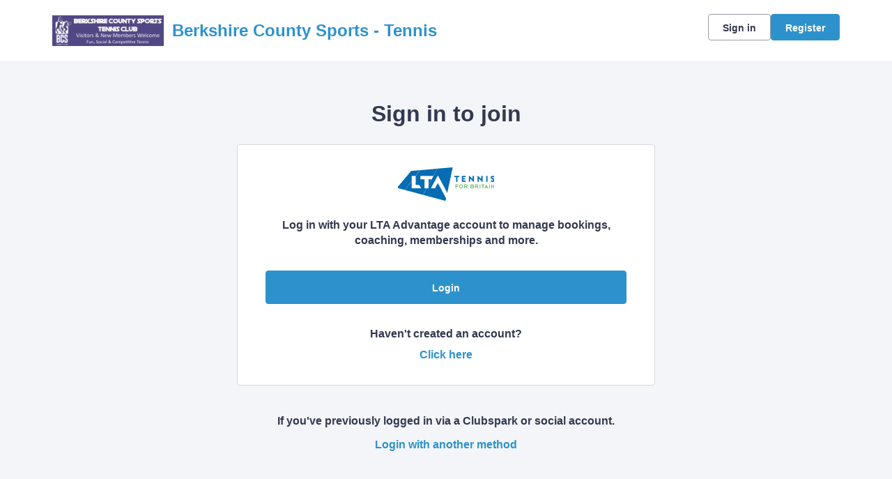

--- FILE ---
content_type: text/html; charset=utf-8
request_url: https://auth.clubspark.uk/account/signin?ReturnUrl=%2Fissue%2Fwsfed%3Fwa%3Dwsignin1.0%26wtrealm%3Dhttps%253a%252f%252fclubspark.lta.org.uk%252f%26wctx%3Drm%253d0%2526id%253d0%2526ru%253dhttps%25253a%25252f%25252fclubspark.lta.org.uk%25252fBerkshireCountySportsTennis%25252fAccount%25252fSignUp%25253freturnUrl%25253d%25252fBerkshireCountySportsTennis%25252fAccount%25252fSignUp%25253freturnUrl%25253dhttps%2525253A%2525252F%2525252Fclubspark.lta.org.uk%2525252FBerkshireCountySportsTennis%2525252FMembership%2525252FJoinAdult%2525252F8baa5284-d489-4294-912f-91115cfdda48%252526source%25253dBerkshireCountySportsTennis%26wct%3D2024-06-14T00%253a33%253a44Z%26prealm%3Dhttps%253a%252f%252fclubspark.lta.org.uk%252f%26proot%3Dhttps%253a%252f%252fclubspark.lta.org.uk%252f%26paroot%3Dhttps%253a%252f%252fclubspark.lta.org.uk%252fBerkshireCountySportsTennis%26source%3DBerkshireCountySportsTennis%26name%3DBerkshire%2BCounty%2BSports%2B-%2BTennis%26nologo%3D0%26error%3DFalse%26message%3D%26hf%3D6%26bf%3D6&wa=wsignin1.0&wtrealm=https%3A%2F%2Fclubspark.lta.org.uk%2F&wctx=rm%3D0%26id%3D0%26ru%3Dhttps%253a%252f%252fclubspark.lta.org.uk%252fBerkshireCountySportsTennis%252fAccount%252fSignUp%253freturnUrl%253d%252fBerkshireCountySportsTennis%252fAccount%252fSignUp%253freturnUrl%253dhttps%25253A%25252F%25252Fclubspark.lta.org.uk%25252FBerkshireCountySportsTennis%25252FMembership%25252FJoinAdult%25252F8baa5284-d489-4294-912f-91115cfdda48%2526source%253dBerkshireCountySportsTennis&wct=2024-06-14T00%3A33%3A44Z&prealm=https%3A%2F%2Fclubspark.lta.org.uk%2F&proot=https%3A%2F%2Fclubspark.lta.org.uk%2F&paroot=https%3A%2F%2Fclubspark.lta.org.uk%2FBerkshireCountySportsTennis&source=BerkshireCountySportsTennis&name=Berkshire+County+Sports+-+Tennis&nologo=0&error=False&message=&hf=6&bf=6
body_size: 5322
content:



<!DOCTYPE html>
<html lang="en" class="no-js">
<head>

        <link rel="icon" type="image/x-icon" href="https://clubspark.net/Content/Icons/favicon.ico?c=en-GB&amp;v=639009561180000000-251254">

    <title>Clubspark / Berkshire County Sports - Tennis / Account / Sign in</title>

    <meta charset="utf-8">
    <meta http-equiv="x-ua-compatible" content="ie=edge">
    <meta name="viewport" content="width=device-width">
    <meta name="description">

    

    <!-- Framebuster -->
    <script type="text/javascript">if (top.location != self.location) top.location = self.location.href;</script>

    <!-- Fonts -->
       <link href="https://clubspark.net/content/public/clubspark/solo/global/css/comp-fonts.css?c=en-GB&amp;v=639009561180000000-251254" type="text/css" media="screen, print" rel="stylesheet" />  <link href="https://clubspark.net/Content/Fonts/DMSans/dmsans-font.css?c=en-GB&amp;v=639009561180000000-251254" type="text/css" media="screen, print" rel="stylesheet" />  

    <!-- CSS -->
    <link href="https://clubspark.net/content/public/clubspark/solo/venue/css/comp-core.css?c=en-GB&amp;v=639009561180000000-251254" rel="stylesheet" type="text/css" />


    <link href="https://clubspark.lta.org.uk/BerkshireCountySportsTennis/Theme.css?638998531525900000" rel="stylesheet" type="text/css" />

    

    <!-- Modenizr -->
    <script type="text/javascript" src="https://clubspark.net/Scripts/Standalone/modernizr-2.8.3.min.js?c=en-GB&amp;v=639009561180000000-251254"></script>

    <!--[if lte IE 9]>
        <script src="https://clubspark.net/Scripts/Standalone/html5shiv.min.js?c=en-GB&amp;v=639009561180000000-251254"></script>
    <![endif]-->
    <!-- JS configuration -->

</head>

<body class="sign-in lta-sign-in lta-account-v2 ">

    

    <!-- Skip links -->
    <div class="skip-links">
        <ul>
            <li><a href="#skipcontent" id="lta-header-skipToContentLink" name="lta-header-skipToContentLink" tabindex="1">Skip to content</a></li>
        </ul>
    </div>

    <header id="venue-header" class="ui-header-v2   ui-header-v2-compact ui-header-v2-signed-out">
        <div class="ui-header-v2-page-width-container ui-header-v2-page-padding">
            <div class="ui-header-v2-container">
                <div class="ui-header-v2-primary-content">
                        <h1 class="ui-header-v2-title-container">
                            <a class="ui-header-v2-title-anchor" href="https://clubspark.lta.org.uk/BerkshireCountySportsTennis" class="clearfix" tabindex="5">
                                    <img src="https://clubspark.lta.org.uk/Library/BerkshireCountySportsTennis?command=Proxy&amp;lang=en&amp;type=Files&amp;currentFolder=%2F&amp;hash=63b7148a8d3f9292461f7477a688cf4de3605a03&amp;fileName=website_banner1.jpg" style="width:" alt="" />
                                    <span class="ui-header-v2-title-label js-header-v2-title-label cs-ui-truncate-text">Berkshire County Sports - Tennis</span>
                            </a>
                        </h1>
                </div>

                <div class="ui-header-v2-secondary-content ui-header-v2-flex-align-items">
                        <div id="account-bar" class="ui-header-v2-account-container">
                            <button class="ui-header-v2-mobile-account-nav-btn js-header-v2-mobile-account-nav-btn"></button>
                            <div class="ui-account-inner-container js-account-inner-container">
                                <ul class="ui-header-v2-account-options-list js-account-dropdown-list">
                                    <li><a class="cs-btn sm tertiary _10px-spacing-bottom" href="https://clubspark.lta.org.uk/BerkshireCountySportsTennis/Account/SignIn?returnUrl=https%3a%2f%2fclubspark.lta.org.uk%2fBerkshireCountySportsTennis%2fAccount%2fSignUp%3freturnUrl%3d%2fBerkshireCountySportsTennis%2fAccount%2fSignUp%3freturnUrl%3dhttps%253A%252F%252Fclubspark.lta.org.uk%252FBerkshireCountySportsTennis%252FMembership%252FJoinAdult%252F8baa5284-d489-4294-912f-91115cfdda48%26source%3dBerkshireCountySportsTennis">Sign in</a></li>
                                    <li><a class="cs-btn sm primary" href="https://clubspark.lta.org.uk/BerkshireCountySportsTennis/Account/SignUp?returnUrl=https%3a%2f%2fclubspark.lta.org.uk%2fBerkshireCountySportsTennis%2fAccount%2fSignUp%3freturnUrl%3d%2fBerkshireCountySportsTennis%2fAccount%2fSignUp%3freturnUrl%3dhttps%253A%252F%252Fclubspark.lta.org.uk%252FBerkshireCountySportsTennis%252FMembership%252FJoinAdult%252F8baa5284-d489-4294-912f-91115cfdda48%26source%3dBerkshireCountySportsTennis">Register</a></li>
                                </ul>
                            </div>
                        </div>
                </div>

                <nav id="account-menu-mobile" class="ui-cs-mobile-menu">
                    <ul class="ui-cs-mobile-menu-root">
                        <li><a class="cs-btn sm tertiary _10px-spacing-bottom" href="https://clubspark.lta.org.uk/BerkshireCountySportsTennis/Account/SignIn?returnUrl=https%3a%2f%2fclubspark.lta.org.uk%2fBerkshireCountySportsTennis%2fAccount%2fSignUp%3freturnUrl%3d%2fBerkshireCountySportsTennis%2fAccount%2fSignUp%3freturnUrl%3dhttps%253A%252F%252Fclubspark.lta.org.uk%252FBerkshireCountySportsTennis%252FMembership%252FJoinAdult%252F8baa5284-d489-4294-912f-91115cfdda48%26source%3dBerkshireCountySportsTennis">Sign in</a></li>
                        <li><a class="cs-btn sm primary" href="https://clubspark.lta.org.uk/BerkshireCountySportsTennis/Account/SignUp?returnUrl=https%3a%2f%2fclubspark.lta.org.uk%2fBerkshireCountySportsTennis%2fAccount%2fSignUp%3freturnUrl%3d%2fBerkshireCountySportsTennis%2fAccount%2fSignUp%3freturnUrl%3dhttps%253A%252F%252Fclubspark.lta.org.uk%252FBerkshireCountySportsTennis%252FMembership%252FJoinAdult%252F8baa5284-d489-4294-912f-91115cfdda48%26source%3dBerkshireCountySportsTennis">Register</a></li>
                    </ul>
                </nav>

            </div>
        </div>
    </header>


    

    <div id="content">

        <a id="skipcontent" name="skipcontent"></a>

        


<style>
    .white-popup {
        position: relative;
        background: #FFF;
    }
</style>

<div class="container">
    <div class="title">
        <h1>Sign in to join</h1>
    </div>

    <div class="sign-in-component">
        <div class="panel">
            <div class="icon">
                <img src="https://clubspark.net/content/public/clubspark/solo/venue/img/core/lta-logo-blue.png?c=en-GB&amp;v=639009561180000000-251254" alt="" />
            </div>
            <p class="description"><em>Log in with your LTA Advantage account to manage bookings, coaching, memberships and more.</em></p>

            <div class="primary-action">
                <form method="get" action="/issue/hrd/select">
                    <input name="originalSigninUrl" type="hidden" value="https://auth.clubspark.uk/issue/hrd?wa=wsignin1.0&amp;wtrealm=https%3a%2f%2fclubspark.lta.org.uk%2f&amp;wctx=rm%3d0%26id%3d0%26ru%3dhttps%253a%252f%252fclubspark.lta.org.uk%252fBerkshireCountySportsTennis%252fAccount%252fSignUp%253freturnUrl%253d%252fBerkshireCountySportsTennis%252fAccount%252fSignUp%253freturnUrl%253dhttps%25253A%25252F%25252Fclubspark.lta.org.uk%25252FBerkshireCountySportsTennis%25252FMembership%25252FJoinAdult%25252F8baa5284-d489-4294-912f-91115cfdda48%2526source%253dBerkshireCountySportsTennis&amp;wct=2024-06-14T00%3a33%3a44Z&amp;prealm=https%3a%2f%2fclubspark.lta.org.uk%2f&amp;proot=https%3a%2f%2fclubspark.lta.org.uk%2f&amp;paroot=https%3a%2f%2fclubspark.lta.org.uk%2fBerkshireCountySportsTennis&amp;source=BerkshireCountySportsTennis&amp;name=Berkshire+County+Sports+-+Tennis&amp;nologo=0&amp;error=False&amp;message=&amp;hf=6&amp;bf=6">
                    <button class="cs-btn primary med fw" type="submit" name="idp" value="LTA2">Login</button>
                </form>
            </div>
            <div class="secondary-action">
                <p>
                    Haven't created an account?
                    <span>
                        <a class="plain-link" href="https://clubspark.lta.org.uk/BerkshireCountySportsTennis/Account/SignUp?returnUrl=https%3a%2f%2fclubspark.lta.org.uk%2fBerkshireCountySportsTennis%2fAccount%2fSignUp%3freturnUrl%3d%2fBerkshireCountySportsTennis%2fAccount%2fSignUp%3freturnUrl%3dhttps%253A%252F%252Fclubspark.lta.org.uk%252FBerkshireCountySportsTennis%252FMembership%252FJoinAdult%252F8baa5284-d489-4294-912f-91115cfdda48%26source%3dBerkshireCountySportsTennis&source=">Click here <span class="visuallyhidden">to register for a ClubSpark account</span></a>
                    </span>
                </p>
            </div>
        </div>
        <div class="alt-login-action">
            <div class="panel transparent">
                <p>If you've previously logged in via a Clubspark or social account.</p>
                <p><a class="plain-link js-alt-options-modal" href="#"><strong>Login with another method</strong></a></p>
            </div>
        </div>
    </div>
</div>

<div class="alt-login-options">

    <div id="alt-login-options" data-display-auto="false" class="white-popup mfp-hide">

        <div class="popup-header">
            <h2 class="h1 secondary">
                <span>Clubspark</span>
            </h2>
            <h3 class="h2">
                Clubspark account log in
            </h3>
        </div>

        <div class="popup-body">
<form action="/account/signin?ReturnUrl=%2Fissue%2Fwsfed%3Fwa%3Dwsignin1.0%26wtrealm%3Dhttps%253a%252f%252fclubspark.lta.org.uk%252f%26wctx%3Drm%253d0%2526id%253d0%2526ru%253dhttps%25253a%25252f%25252fclubspark.lta.org.uk%25252fBerkshireCountySportsTennis%25252fAccount%25252fSignUp%25253freturnUrl%25253d%25252fBerkshireCountySportsTennis%25252fAccount%25252fSignUp%25253freturnUrl%25253dhttps%2525253A%2525252F%2525252Fclubspark.lta.org.uk%2525252FBerkshireCountySportsTennis%2525252FMembership%2525252FJoinAdult%2525252F8baa5284-d489-4294-912f-91115cfdda48%252526source%25253dBerkshireCountySportsTennis%26wct%3D2024-06-14T00%253a33%253a44Z%26prealm%3Dhttps%253a%252f%252fclubspark.lta.org.uk%252f%26proot%3Dhttps%253a%252f%252fclubspark.lta.org.uk%252f%26paroot%3Dhttps%253a%252f%252fclubspark.lta.org.uk%252fBerkshireCountySportsTennis%26source%3DBerkshireCountySportsTennis%26name%3DBerkshire%2BCounty%2BSports%2B-%2BTennis%26nologo%3D0%26error%3DFalse%26message%3D%26hf%3D6%26bf%3D6&amp;wa=wsignin1.0&amp;wtrealm=https%3A%2F%2Fclubspark.lta.org.uk%2F&amp;wctx=rm%3D0%26id%3D0%26ru%3Dhttps%253a%252f%252fclubspark.lta.org.uk%252fBerkshireCountySportsTennis%252fAccount%252fSignUp%253freturnUrl%253d%252fBerkshireCountySportsTennis%252fAccount%252fSignUp%253freturnUrl%253dhttps%25253A%25252F%25252Fclubspark.lta.org.uk%25252FBerkshireCountySportsTennis%25252FMembership%25252FJoinAdult%25252F8baa5284-d489-4294-912f-91115cfdda48%2526source%253dBerkshireCountySportsTennis&amp;wct=2024-06-14T00%3A33%3A44Z&amp;prealm=https%3A%2F%2Fclubspark.lta.org.uk%2F&amp;proot=https%3A%2F%2Fclubspark.lta.org.uk%2F&amp;paroot=https%3A%2F%2Fclubspark.lta.org.uk%2FBerkshireCountySportsTennis&amp;source=BerkshireCountySportsTennis&amp;name=Berkshire+County+Sports+-+Tennis&amp;nologo=0&amp;error=False&amp;message=&amp;hf=6&amp;bf=6" method="post"><input name="__RequestVerificationToken" type="hidden" value="PGzUixoxrkBI0OmcLd_B2QBLeYzyztlNt0i9dQLaaTAA0EbMtaSme-6gkpG0C3Stj8qD4Zz0ZM02bQLU0WzCOq2lKinc3o94JjqqlSMVZV01" />                <div class="control-group">
                    <label for="EmailAddress">Email address</label>
                    <input data-val="true" data-val-length="Email address cannot exceed 100 characters." data-val-length-max="100" data-val-regex="Invalid email address" data-val-regex-pattern="^[\w!#$&amp;_%+&#39;-]+[\w.!#$&amp;_%+&#39;-]*@[\w.-]+\.\w{2,}$" data-val-required="Email address is required" id="EmailAddress" name="EmailAddress" placeHolder="Enter email address" type="text" value="" />
                    <span class="field-validation-valid" data-valmsg-for="EmailAddress" data-valmsg-replace="true"></span>
                </div>
                <div class="control-group">
                    <label for="Password">Password</label>
                    <input data-val="true" data-val-length="Password cannot exceed 20 characters." data-val-length-max="20" data-val-required="Password is required" id="Password" name="Password" placeHolder="Enter password" type="password" />
                    <span class="field-validation-valid" data-valmsg-for="Password" data-valmsg-replace="true"></span>
                    <p class="input-description"><a class="plain-link" href="https://clubspark.lta.org.uk/BerkshireCountySportsTennis/Account/ForgottenPassword?source=" target="_top">Forgotten your password?</a></p>
                </div>
                <div>
                    <button id="signin-btn" class="cs-btn primary med fw" type="submit">Login</button>
                </div>
</form>
            <div class="social-login-options">
                <div class="title">
                    <h4 class="h3">Or <span>sign with these options</span></h4>
                </div>
                <form method="get" action="/issue/hrd/select">
                    <input name="originalSigninUrl" type="hidden" value="https://auth.clubspark.uk/issue/hrd?wa=wsignin1.0&amp;wtrealm=https%3a%2f%2fclubspark.lta.org.uk%2f&amp;wctx=rm%3d0%26id%3d0%26ru%3dhttps%253a%252f%252fclubspark.lta.org.uk%252fBerkshireCountySportsTennis%252fAccount%252fSignUp%253freturnUrl%253d%252fBerkshireCountySportsTennis%252fAccount%252fSignUp%253freturnUrl%253dhttps%25253A%25252F%25252Fclubspark.lta.org.uk%25252FBerkshireCountySportsTennis%25252FMembership%25252FJoinAdult%25252F8baa5284-d489-4294-912f-91115cfdda48%2526source%253dBerkshireCountySportsTennis&amp;wct=2024-06-14T00%3a33%3a44Z&amp;prealm=https%3a%2f%2fclubspark.lta.org.uk%2f&amp;proot=https%3a%2f%2fclubspark.lta.org.uk%2f&amp;paroot=https%3a%2f%2fclubspark.lta.org.uk%2fBerkshireCountySportsTennis&amp;source=BerkshireCountySportsTennis&amp;name=Berkshire+County+Sports+-+Tennis&amp;nologo=0&amp;error=False&amp;message=&amp;hf=6&amp;bf=6">
                    <div class="col social-signin" style="margin-left: 0;">
                        <ul>
                            <li>
                                <button class="facebook" type="submit" name="idp" value="Facebook">
                                    <span class="label-wrap">
                                        <span aria-hidden="true" class="icon">
                                            <svg width="16" height="16" viewBox="0 0 16 16" fill="none" xmlns="http://www.w3.org/2000/svg">
                                                <path d="M6.496 15h2.57V8.738h1.996l.329-2.488H9.066V4.527c0-.382.055-.683.22-.875.163-.218.519-.328 1.01-.328h1.313V1.11A17.276 17.276 0 0 0 9.695 1c-.984 0-1.75.3-2.324.875-.601.574-.875 1.367-.875 2.406V6.25H4.391v2.488h2.105V15z" fill="#4260AA" />
                                            </svg>
                                        </span>
                                        <span class="label">Facebook</span>
                                    </span>
                                </button>
                            </li>
                            <li>
                                <button class="google" type="submit" name="idp" value="Google">
                                    <span class="label-wrap">
                                        <span aria-hidden="true" class="icon">
                                            <svg width="16" height="16" viewBox="0 0 16 16" fill="none" xmlns="http://www.w3.org/2000/svg">
                                                <path fill-rule="evenodd" clip-rule="evenodd" d="M10.449 5.065a3.256 3.256 0 0 0-2.328-.942c-1.592 0-2.944 1.103-3.432 2.627-.12.393-.194.815-.194 1.25 0 .435.073.857.2 1.25.482 1.524 1.834 2.626 3.426 2.626.896 0 1.578-.26 2.086-.631.803-.59 1.164-1.468 1.231-2.051H8.12V6.848h5.653c.087.393.127.773.127 1.292 0 1.924-.656 3.546-1.793 4.649-.996.97-2.36 1.531-3.986 1.531-2.355 0-4.389-1.418-5.379-3.483a6.584 6.584 0 0 1 0-5.674c.99-2.065 3.024-3.483 5.379-3.483 1.625 0 2.983.625 4.027 1.643l-1.7 1.742z" fill="#E95E43" />
                                            </svg>
                                        </span>
                                        <span class="label">Google</span>

                                    </span>
                                </button>
                            </li>
                            <li>
                                <button class="microsoft" type="submit" name="idp" value="Microsoft">
                                    <span class="label-wrap">
                                        <span aria-hidden="true" class="icon">
                                            <svg width="17" height="16" viewBox="0 0 17 16" fill="none" xmlns="http://www.w3.org/2000/svg">
                                                <path fill-rule="evenodd" clip-rule="evenodd" d="M14.554 1.93a476.33 476.33 0 0 0-6.562.952 2325.57 2325.57 0 0 0 0 4.849c1.121-.004 2.241-.014 3.362-.025 1.067-.01 2.134-.02 3.201-.024V4.806l-.001-2.877zm-7.16 1.046c-1.653.207-3.305.426-4.95.68v4.111c.866.002 1.732-.003 2.598-.01.784-.005 1.57-.01 2.354-.01l-.001-2.12v-.002l-.002-2.649zm-4.95 5.292c.862-.003 1.724.003 2.586.008.787.006 1.574.011 2.362.01v1.81c.002.992.003 1.983.001 2.975a265.56 265.56 0 0 0-3.77-.523l-1.179-.158V8.268zm12.11.063H7.982l.005 2.19.005 2.621c2.189.297 4.377.601 6.562.928v-1.913c.001-1.276.002-2.55 0-3.826z" fill="#442359" />
                                            </svg>
                                        </span>
                                        <span class="label">
                                            Microsoft
                                        </span>
                                    </span>
                                </button>
                            </li>
                        </ul>
                    </div>
                </form>
            </div>
        </div>
    </div>
</div>

<div class="invalid-login">
    <div id="invalid-login" class="white-popup mfp-hide">
        <div class="popup-header">
            <h2 class="h1 secondary">Details not recognized</h2>
        </div>
        <div class="popup-body">
            <p class="m">These aren't the right details. If you’ve updated your login details to an LTA username and password please use the <span class="boldtxt">LTA login button.</span></p>
            <p class="m vb_20">If you haven’t updated your details, please try again.</p>
            <img srcset="https://clubspark.net/Content/Public/Clubspark/solo/venue/img/core/sign-in/clubspark-failed-login_mobile.jpg?c=en-GB&amp;v=639009561180000000-251254 335w, https://clubspark.net/Content/Public/Clubspark/solo/venue/img/core/sign-in/clubspark-failed-login_desktop.jpg?c=en-GB&amp;v=639009561180000000-251254 600w"
                    sizes="(max-width: 767px) 335px, 600px"
                    src="https://clubspark.net/Content/Public/Clubspark/solo/venue/img/core/sign-in/clubspark-failed-login_desktop.jpg?c=en-GB&amp;v=639009561180000000-251254"
                    alt="Invalid Login"
                    class="scale" />
        </div>
        <div class="popup-footer">
            <button class="cs-btn secondary m js-close-popup">OK</button>
        </div>
    </div>
</div>

<div class="invalid-login-already-changed">
    <div id="invalid-login-already-changed" class="white-popup mfp-hide">
        <div class="popup-header">
            <h2 class="h1 secondary">Sign in already changed</h2>
        </div>
        <div class="popup-body">
            <p class="m">It looks like you have already updated this sign in to an LTA login.</p>
            <p class="m">Your LTA username is <strong><span class="js-username"></span></strong></p>
            <p class="m vb_20">Please click the <strong>LTA button</strong> to sign in.</p>
            <img srcset="https://clubspark.net/Content/Public/Clubspark/solo/venue/img/core/sign-in/clubspark-failed-login_mobile.jpg?c=en-GB&amp;v=639009561180000000-251254 335w, https://clubspark.net/Content/Public/Clubspark/solo/venue/img/core/sign-in/clubspark-failed-login_desktop.jpg?c=en-GB&amp;v=639009561180000000-251254 600w"
                    sizes="(max-width: 767px) 335px, 600px"
                    src="https://clubspark.net/Content/Public/Clubspark/solo/venue/img/core/sign-in/clubspark-failed-login_desktop.jpg?c=en-GB&amp;v=639009561180000000-251254"
                    alt="Invalid Login"
                    class="scale" />
        </div>
        <div class="popup-footer">
            <button class="cs-btn secondary m js-close-popup">OK</button>
        </div>
    </div>
</div>

<div class="invalid-login-social">
    <div id="invalid-login-social" class="white-popup mfp-hide">
        <div class="popup-header">
            <h2 class="h1 secondary">Unable to find existing social account</h2>
        </div>
        <div class="popup-body">
            <p class="m">We are unable to find an existing ClubSpark account linked to your social media login.</p>
            <p class="m vb_20">
                From now on, we will no longer be creating new user accounts through social media logins. If you don't already have an account,
                click on the <strong>Register</strong> button on the top right hand corner of the page.
            </p>
            <p class="m">If you do use an existing social media account with ClubSpark, please try again.</p>
        </div>
        <div class="popup-footer">
            <button class="cs-btn secondary m js-close-popup">OK</button>
        </div>
    </div>
</div>

    </div>

        <div id="footer">
            <div class="footer-wrap container horizontal-padding">
                <footer>
                    <div class="row gutters">
                        <div class="col span_6">

                            <h2>Berkshire County Sports - Tennis</h2>

                                <ul class="social clearfix">
                                        <li><a aria-label="Facebook" href="http://facebook.com/bcs.tennis" class="facebook" target="_blank">Facebook</a></li>
                                                                                                                <li><a aria-label="Instagram" href="http://instagram.com/tennisclubbcs" class="instagram" target="_blank">Instagram</a></li>
                                                                    </ul>
                        </div>
                        <div class="col span_6 logos clearfix">
                                    <a href="https://www.lta.org.uk/" title="The Lawn Tennis Association">
                                        <img src="https://clubspark.lta.org.uk/Library/LawnTennisAssociation?command=Proxy&amp;lang=en&amp;type=Website&amp;currentFolder=%2F&amp;hash=25688779b7df3298e95b92df9602a208be8a332d&amp;fileName=lta-logo-white.png" alt="The Lawn Tennis Association" />
                                    </a>
                        </div>
                    </div>
                    <div class="row gutters clearfix sportlabs">
                        <div class="col span_12">
                            <p>&copy; Clubspark Group Ltd 2025</p>
                            <ul class="links clearfix">
                                <li class="first-child"><a href="https://clubspark.lta.org.uk/BerkshireCountySportsTennis/TermsAndConditions">Terms &amp; Conditions</a></li>
                                <li><a href="https://clubspark.lta.org.uk/BerkshireCountySportsTennis/PrivacyPolicy">Privacy Policy</a></li>
                            </ul>
                        </div>
                    </div>
                </footer>
            </div>
        </div>

    <!--[if lt IE 9]>
        <script type="text/javascript" src="https://clubspark.net/Scripts/Standalone/jquery-1.9.1.min.js?c=en-GB&amp;v=639009561180000000-251254"></script>
        <script type="text/javascript" src="https://clubspark.net/Scripts/Standalone/json-2.0.min.js?c=en-GB&amp;v=639009561180000000-251254"></script>
    <![endif]-->
    <!--[if gte IE 9]><!-->
    <script type="text/javascript" src="https://clubspark.net/Scripts/Standalone/jquery-2.2.1.min.js?c=en-GB&amp;v=639009561180000000-251254"></script>
    <!--<![endif]-->

    <script>
        var environmentSettingsConfig = this.environmentSettingsConfig || {};
        environmentSettingsConfig.CurrentLocale = 'en-GB';
        environmentSettingsConfig.GlobalDomain = 'https://clubspark.lta.org.uk/';
    </script>

    
<script src="https://clubspark.net/Scripts/Public/Clubspark/Solo/Dist/comp-core.js?c=en-GB&amp;v=639009561180000000-251254"></script>
<script src="https://clubspark.net/Scripts/Public/Clubspark/Solo/Dist/comp-booking.js?c=en-GB&amp;v=639009561180000000-251254"></script>
<script src="https://clubspark.net/Scripts/Public/Clubspark/Solo/Dist/comp-coaching.js?c=en-GB&amp;v=639009561180000000-251254"></script>
<script src="https://clubspark.net/Scripts/Public/Clubspark/Solo/Dist/comp-events.js?c=en-GB&amp;v=639009561180000000-251254"></script>
<script src="https://clubspark.net/Scripts/Public/Clubspark/Solo/Dist/comp-global-account.js?c=en-GB&amp;v=639009561180000000-251254"></script>
<script src="https://clubspark.net/Scripts/Public/Clubspark/Solo/Dist/comp-holiday-camps.js?c=en-GB&amp;v=639009561180000000-251254"></script>
<script src="https://clubspark.net/Scripts/Public/Clubspark/Solo/Dist/comp-membership.js?c=en-GB&amp;v=639009561180000000-251254"></script>
<script src="https://clubspark.net/Scripts/Public/Clubspark/Solo/Dist/comp-venue-account.js?c=en-GB&amp;v=639009561180000000-251254"></script>
<script src="https://clubspark.net/Scripts/Public/Clubspark/Solo/Dist/comp-website.js?c=en-GB&amp;v=639009561180000000-251254"></script>
<script src="https://clubspark.net/Scripts/Public/Clubspark/Solo/Dist/comp-main.js?c=en-GB&amp;v=639009561180000000-251254"></script>

    


    <iframe style="visibility: hidden; width: 1px; height: 1px;position: absolute;" src="https://clubspark.lta.org.uk/content/public/clear-data.html"></iframe>

</body>
</html>


--- FILE ---
content_type: text/css; charset=utf-8
request_url: https://clubspark.lta.org.uk/BerkshireCountySportsTennis/Theme.css?638998531525900000
body_size: 3795
content:
        header.ui-header-v2.ui-header-v2-standard .ui-header-v2-primary-content .ui-header-v2-title-container .ui-header-v2-title-anchor .ui-header-v2-title-label { color: #2d92cc !important; } header.ui-header-v2.ui-header-v2-standard .ui-header-v2-container .ui-header-v2-secondary-content .ui-header-v2-nav-container .ui-header-v2-nav-list li.selected, header.ui-header-v2.ui-header-v2-standard .ui-header-v2-container .ui-header-v2-secondary-content .ui-header-v2-nav-container .ui-header-v2-nav-list .ui-header-v2-nav-anchor-selected, header.ui-header-v2.ui-header-v2-standard .ui-header-v2-container .ui-header-v2-secondary-content .ui-header-v2-nav-container .ui-header-v2-nav-list li:hover, header.ui-header-v2.ui-header-v2-standard .ui-header-v2-container .ui-header-v2-secondary-content .ui-header-v2-nav-container .ui-header-v2-nav-list li:focus, header.ui-header-v2.ui-header-v2-standard .ui-header-v2-container .ui-header-v2-secondary-content .ui-header-v2-nav-container .ui-header-v2-nav-list li:active { border-bottom-color: #2d92cc !important; }      header[role="banner"] { background-color: #fff; } a.community-sites{ color: #2d92cc } header[role="banner"] .logo .venue-name { color: #2d92cc; } /* Account Login button colours */ body #programme-header #account-options.signed-out ul .sign-in a:active, body #programme-header #account-options.signed-out ul .sign-in a:focus, body #programme-header #account-options.signed-out ul .sign-in a:hover { color: #2d92cc; border-color: #2d92cc; } body #programme-header #account-options.signed-out ul .register a{ background-color: #2d92cc; border-color: #2d92cc; } body #programme-header #account-options.signed-out ul .register a:active, body #programme-header #account-options.signed-out ul .register a:focus, body #programme-header #account-options.signed-out ul .register a:hover{ color: #2d92cc; }      @media only screen and (max-width: 375px) { header[role=banner] .banner-wrap h1 a span.venue-name { width: 100%; } }   /*Link styles*/ a.plain-link { color : #2d92cc; } /* Btn styles */ .cs-btn.primary { background-color: #2d92cc; border-color: #2d92cc; } .cs-btn.primary:hover, .cs-btn.primary:active, .cs-btn.primary:focus { border-color: rgba(45,146,204, .7); background-image: linear-gradient(to top, rgba(255, 255, 255, 0), rgba(255, 255, 255, 0.16)), linear-gradient(to bottom, #2d92cc, #2d92cc); } .cs-btn.primary.inline-icon:hover svg.icon, .cs-btn.primary.inline-icon:active svg.icon, .cs-btn.primary.inline-icon:focus svg.icon { stroke: #2d92cc; } .cs-btn.secondary { border-color:#2d92cc; color:#2d92cc; } .cs-btn.secondary:hover, .cs-btn.secondary:active, .cs-btn.secondary:focus { background-color: #2d92cc; color: #fff; } .cs-btn.secondary.inline-icon:hover svg.icon, .cs-btn.secondary.inline-icon:active svg.icon, .cs-btn.secondary.inline-icon:focus svg.icon { stroke: #2d92cc; } /*End of btn styles*/ /*Generic svg styles*/ svg.use-primary-colour-stroke { stroke: #2d92cc; } /* Typography styles */ body, .content-box, .selectboxit-container *, html, button, input, select, textarea, .ui-widget, .venue-navigation, .cs-aggregator, .cs-aggregator .field.is-flex-mobile .label, .cs-aggregator form .field .csa-output, .cs-aggregator .csa-programme-filters .csa-filter-title, .cs-aggregator .csa-programme-filters .field .label, .cs-aggregator .csa-search-result-item.panel p em, .cs-aggregator .csa-search-result-item.panel .csa-price, .cs-aggregator .csa-search-results-controls .button, #account-bar, .panel-group.style-5 .block-panel .block-panel-body .line-item h3.title, .panel-group.style-5 .block-panel .block-panel-body .title, #footer, #footer .footer-wrap p, #footer .footer-wrap li, .booking-error #booking-confirmation-view .booking-options ul li, .booking-sheet-page .grid .carousel ul li, .cs-btn { font-family: 'DM Sans', sans-serif!important; font-weight: 700; } .cs-btn { font-weight: 600; } h1, h2, h3, h4, h5, .panel-group.style-11 h2, .panel-group.style-11 h3, .cs-aggregator a:not(.button), .cs-aggregator h1, .cs-aggregator h2, .cs-aggregator h3, .cs-aggregator h4, .cs-aggregator h5, .cs-aggregator h6, .cs-aggregator .csa-programme-filters .control .label, .cs-aggregator .csa-programme-filters .field .label, .cs-aggregator .alert, .cs-aggregator .button, .cs-aggregator .csa-modal-overlay .title, .cs-aggregator .DayPicker-wrapper .DayPicker-Caption > div, .cs-aggregator .cs-tooltip-section .title, .cs-aggregator .csa-multiple-search-locations ul li, .cs-aggregator .csa-search-result-item.panel .panel-heading .title, .cs-aggregator .csa-search-result-item.panel .csa-price, .cs-aggregator .csa-search-result-item.panel .csa-price em, .cs-aggregator .csa-search-result-item.panel p em, .my-account-section h3.course-name, .my-account-section .detail-field-box .detail-field, .booking-player-box .p.name, .booking-player-box .cancelled-tag, .booking-player-box .remove-button, .fixed-basket-header .fixed-basket-header-pay-value { font-family: 'Exo2Bold', sans-serif!important; font-weight: 700!important; } /* End of typography */ /* Header 06/25 */  .ui-header-v2 .ui-account-dropdown-container .ui-account-inner-container .ui-account-user-detail .ui-account-switch-account-anchor:after, .ui-cs-mobile-menu-emphasize-switch-account-anchor:after, .ui-header-v2.ui-header-v2-compact .ui-header-v2-container .ui-header-v2-primary-content .ui-header-v2-nav-container .ui-header-v2-nav-list li.ui-header-v2-nav-anchor-selected, .ui-header-v2.ui-header-v2-compact:not(.ui-header-v2-inverted) .ui-header-v2-container .ui-header-v2-primary-content .ui-header-v2-nav-container .ui-header-v2-nav-list li.ui-header-v2-nav-item:hover, .ui-header-v2.ui-header-v2-compact:not(.ui-header-v2-inverted) .ui-header-v2-container .ui-header-v2-primary-content .ui-header-v2-nav-container .ui-header-v2-nav-list li.ui-header-v2-nav-item:active, .ui-header-v2.ui-header-v2-compact:not(.ui-header-v2-inverted) .ui-header-v2-container .ui-header-v2-primary-content .ui-header-v2-nav-container .ui-header-v2-nav-list li.ui-header-v2-nav-item :focus { border-bottom-color: #2d92cc; } .ui-header-v2 #account-bar .ui-account-switch-account-anchor, .ui-cs-mobile-menu .ui-cs-mobile-menu-emphasize-switch-account-anchor { color: #2d92cc; } .ui-header-v2.ui-header-v2-standard:not(.ui-header-v2-inverted) .ui-header-v2-container .ui-header-v2-primary-content .ui-header-v2-title-container .ui-header-v2-title-anchor, .ui-header-v2.ui-header-v2-compact:not(.ui-header-v2-inverted) .ui-header-v2-container .ui-header-v2-primary-content .ui-header-v2-title-container .ui-header-v2-title-anchor .ui-header-v2-title-label { color: #2d92cc; } @media screen and (min-width: 768px) { .ui-header-v2.ui-header-v2-standard.ui-header-v2-inverted .cs-btn.primary, .ui-header-v2.ui-header-v2-compact.ui-header-v2-inverted .cs-btn.primary { color: #2d92cc; } } .ui-header-v2.ui-header-v2-compact.ui-header-v2-inverted, .ui-header-v2.ui-header-v2-standard.ui-header-v2-inverted .ui-header-v2-primary-content { background-color: #2d92cc; } .ui-header-v2.ui-header-v2-compact:not(.ui-header-v2-inverted) .ui-header-v2-container .ui-header-v2-secondary-content .ui-header-v2-section-link-container .ui-header-v2-section-link-anchor, .ui-header-v2.ui-header-v2-standard:not(.ui-header-v2-inverted) .ui-header-v2-container .ui-header-v2-primary-content .ui-header-v2-section-link-container .ui-header-v2-section-link-anchor { color: #2d92cc;} .ui-header-v2.ui-header-v2-compact:not(.ui-header-v2-inverted) .ui-header-v2-container .ui-header-v2-secondary-content .ui-header-v2-section-link-container .ui-header-v2-section-link-anchor .ui-header-v2-section-link-chevron, .ui-header-v2.ui-header-v2-standard:not(.ui-header-v2-inverted) .ui-header-v2-section-link-container .ui-header-v2-section-link-anchor .ui-header-v2-section-link-chevron { stroke:#2d92cc; } /*End of Header 06/25 */   #footer, #programme-footer { background-color: #16316f; }   #footer{ border-top:6px solid #2d92cc; } #footer { border-color: #2d92cc; }  .venue-navigation ul.page-navigation li a:hover, .venue-navigation ul.page-navigation li a:focus, .venue-navigation ul.page-navigation li a:active, .venue-navigation ul.page-navigation li a.selected{ border-bottom-color:#2d92cc; } .content-location{ background-color:#2d92cc; } .content-location.with-arrow { background-color:#2d92cc; background-color:rgba(45,146,204,0.8); } .content-location.with-arrow .arrow{ border-top-color:#2d92cc; border-top-color:rgba(45,146,204,0.8); } .availability-search{ background:#2d92cc; }   .hero .style-3 .title h2 .subtitle{ background:rgba(45,146,204,0.8); }   .my-bookings #my-bookings-view table td div button { background-image: none; color: #2d92cc; } .gallery .paging a.current{ background:rgba(45,146,204,1); } .gallery .gallery-nav a.next:hover, .gallery .gallery-nav a.next:focus, .gallery .gallery-nav a.next:active, .gallery .gallery-nav a.prev:hover, .gallery .gallery-nav a.prev:focus, .gallery .gallery-nav a.prev:active .gallery .gallery-nav a.play:focus, .gallery .gallery-nav a.play:active, .gallery .gallery-nav a.pause:hover, .gallery .gallery-nav a.pause:focus, .gallery .gallery-nav a.pause:active, .gallery .gallery-nav a.play:hover { background-color:#2d92cc; } .icon-box .info-box-header{ color: #2d92cc; } .icon-box:hover, .icon-box.focus { border-color: #2d92cc; box-shadow: 0 0 0 1px #2d92cc inset; -mos-box-shadow: 0 0 0 1px #2d92cc inset; -webkit-box-shadow: 0 0 0 1px #2d92cc inset; } .option-select .option.selected { border-color: #2d92cc; } .icon-box:hover, .icon-box.focus { box-shadow: 0 0 0 2px #2d92cc inset; -mos-box-shadow: 0 0 0 2px #2d92cc inset; -webkit-box-shadow: 0 0 0 2px #2d92cc inset; } /*Styled radios, checkboxes*/ .styled-checkbox-bg.checked { background-color: #2d92cc; border-color: #2d92cc; } .styled-radio-bg.checked:before, .styled-radio-bg.checked { border-color: #2d92cc; } .styled-radio-bg.checked:before { background-color: #2d92cc; } .styled-radio-bg.checked, .styled-checkbox-bg.checked { border-color: #2d92cc; } .venue-new-membership #members .medical-details:before { background-color: #2d92cc; } .booking-view-options ul li a { color: #2d92cc; } .booking-view-options ul li a:hover, .booking-view-options ul li a.selected, .booking-view-options ul li a:focus { border-bottom: #2d92cc 1px solid; } .booking-view-options ul li a:after { color: #2d92cc; } .content-box p a, .content-box ul li a, .ckeditor-content a, .form a, .more-info.style-2 .activity-details.style-3 li a, .more-info.style-4 .activity-details.style-3 li a { color:#2d92cc; } a.chevron:after, a.chevron:before { border-color: #2d92cc!important; } .generic-header { background:rgba(45,146,204,1); } .nav-tabs.style-1 li.selected { color: #2d92cc; } .search-results .result.style-1 .description h2 a, .search-results .result.style-2 .description h2 a, .search-results .result.style-3 .description h2 a, .search-results .result.style-4 .description h2 a { color:#2d92cc; } .search-filters.style-2 { background: rgba(45,146,204, 0.7); } .search-results .result.style-1.hover { border: 1px solid #2d92cc; } .search-results .result.style-3.hover, .search-results .result.style-4.hover { border: 1px solid #2d92cc; } #additional-booking-options.style-1 ul li .booking-item.hover, #additional-booking-options.style-1 ul li .booking-item.selected { border: 1px solid #2d92cc; } #additional-booking-options.style-1 ul li .booking-item-cost span.status { color: #2d92cc; } .content-box .promo{ background: rgba(45,146,204, 0.15); border-color: transparent; } .content-box .promo p{ color:#2d92cc; } ul.social li a{ background-color: #2d92cc; } .booking .attendees{ background: rgba(45,146,204, 0.1); } .booking .details .details-box{ border:1px solid rgba(45,146,204, 0.1); } .booking .attendees .table table td{ border-bottom-color:rgba(45,146,204, 0.1); } .sessions-table table tfoot td{ background-color: #2d92cc; } .sessions-table.style-2 table th { border-color: #2d92cc; } .sessions-table table tfoot td{ background-color: #2d92cc; background-color:rgba(45,146,204, 0.7); } td a, th a{ color:#2d92cc; } a.chevron:after { border-color: #2d92cc; } form a{ color:#2d92cc; }    header[role="banner"] { border-bottom: 1px solid #dbdbdb; } .venue-navigation ul.page-navigation li a.selected { color: #2d92cc; } .generic-header.sub-nav .nav-tabs.style-1 li.selected, .generic-header.sub-nav .sub-nav-links.style-1 li.selected { color: #fff; } .generic-header.sub-nav .nav-tabs.style-1 li.selected a, .generic-header.sub-nav .nav-tabs.style-1 li a:hover, .generic-header.sub-nav .nav-tabs.style-1 li a:active, .generic-header.sub-nav .sub-nav-links.style-1 li.selected a, .generic-header.sub-nav .sub-nav-links.style-1 li a:hover, .generic-header.sub-nav .sub-nav-links.style-1 li a:active, .generic-header.sub-nav .sub-nav-links.style-1 li a:focus { border-bottom-color: rgba(255,255,255, 0.4); } @media only screen and ( max-width : 767px ) { .generic-header.sub-nav .nav-tabs.style-1 li.selected a, .generic-header.sub-nav .nav-tabs.style-1 li a:hover, .generic-header.sub-nav .nav-tabs.style-1 li a:active { border-bottom: none; background-color: rgba(255,255,255, 0.4); } .generic-header.sub-nav .nav-tabs.style-1 li a, .generic-header.sub-nav .sub-nav-links.style-1 li a, .generic-header.sub-nav .sub-nav-links.style-1 li.selected a, .generic-header.sub-nav .sub-nav-links.style-1 li a:hover, .generic-header.sub-nav .sub-nav-links.style-1 li a:active { border-bottom: none; } .generic-header.sub-nav .sub-nav-links.style-1 { background-color: #2d92cc; } } .generic-header.sub-nav .nav-tabs.style-1 li.selected, .generic-header.sub-nav .sub-nav-links.style-1 li.selected { color: #fff; } .generic-header.sub-nav .nav-tabs.style-1 li a, .generic-header.sub-nav .sub-nav-links.style-1 li a { line-height: 43px; }   #results .result.style-2 .description p.article-date span, #results .result.style-2 .description h2 a, #results .result.style-2 a.read-more { color: #2d92cc; } .content-box.booking-steps .step span.icon.step-1{ background-color:#2d92cc; } .content-box.booking-steps .step span.icon.step-2{ background-color:#2d92cc; } .content-box.booking-steps .step span.icon.step-3{ background-color:#2d92cc; } .access-instructions h3{ color:#2d92cc; } .pin-number .pin-image .image{ background-color:#2d92cc; } /* Authority landing page */ .venue-landing .content-map { border-top: 6px solid #2d92cc; } /* Community sites navigation */ div.community-sites ul li a{ color: #2d92cc } /*venue listing */ .venue-listing ul li .position { color: #2d92cc; } /*Venue Account pages */ .panel-group.style-1 .block-panel.empty-block-panel .block-panel-body a{ color: #2d92cc; } .account-options .account-toggle { color: #2d92cc; } .my-account-section .account-options ul li.selected { background-color: rgba(45,146,204, .08); border-right: 4px solid #2d92cc; } .account-options .account-toggle span:before, .account-options .account-toggle span:after { background-color: #2d92cc; } .panel-group.style-1 .block-panel .block-panel-body ul li a { color: #2d92cc; } .form-progress.style-1 li a.selected { border-bottom-color: #2d92cc; } /*Events pages*/ .events-detail .panel { border-color: #2d92cc; } .events-detail .detail-summary h2, .events-detail .detail-summary .time, .events-detail .activities .item h3, .events-basket .basket-panel .basket-panel-title, .events-confirmation h2 { color: #2d92cc; } .events-detail .navigation.scroll, .events-detail .basket.basket-open .display button, .events-detail .basket.item-added .display button { background-color: #2d92cc; } .events-detail .activities .item table tr td button { color: #2d92cc; } /* News Listing */ .news-listing .article .description .read-more { color: #2d92cc; } .news-listing .article .description .read-more:after { border-color: #2d92cc; } /* News article */ span.category a { color: #2d92cc; } .news-detail .article-footer div a span.icon { border-color: #2d92cc; } /* Tabs */ .tabs.style-1 li.active a, .tabs.style-2 li.active a { border-color: #2d92cc; } .tabs.style-1 li.active a, .tabs.style-1 li.active a { color: #2d92cc; } .tabs.style-1 li a:active, .tabs.style-1 li a:hover, .tabs.style-1 li a:focus { border-bottom-color: #2d92cc; color: #2d92cc; } /* Coaching Index page Schedule calendar, listing */ .coaching-sessions-search .coaching-sessions-control li.selected a, .coaching-sessions-search .coaching-sessions-control a:hover, .coaching-sessions-search .coaching-sessions-control a:focus, .coaching-sessions-search .coaching-sessions-control a:active { border-color: #2d92cc; } /* News feed, venue homepage */ .news-feed a { color: #2d92cc; } .news-feed a:after { border-color: #2d92cc; } .schedule-calendar ol.days li .course { color: #2d92cc; } /* Coaching hero bg */ .generic-header .bg { background-color: #2d92cc; } /* Progress bar checkout */ .checkout-progress ol li.current span.stage { background-color: #2d92cc; border-color: #2d92cc; } .checkout-progress ol li.completed span.stage { border-color: #2d92cc; } .checkout-progress ol li.current span.description { color: #2d92cc; } .checkout-progress ol li.completed .track { background-color: #2d92cc; } .checkout-progress ol li svg.icon { stroke: #2d92cc; } /* Slick carousel; */ .slick-dots li.slick-active button { background-color: #2d92cc; border-color: #2d92cc; } /* Selection list button */ .selection-list .selection-btn-label.selected { border-color: #2d92cc; background-color: rgba(45,146,204, .05); } .selection-list .selection-btn-label.selected .selection-btn-title, .selection-list .selection-btn-label.selected .selection-btn-selection-meta { color: #2d92cc; } /* News article */ span.category a { color: #2d92cc; } .news-detail .article-footer div a { color: #2d92cc; } .news-detail .article-footer div a span.icon { border-color: #2d92cc; } .single-location a.directions { color:#2d92cc; } .single-location a.directions:after { border-color:#2d92cc; } /* Block panel styling */ /* - Booking confirmation */ .panel-group.style-5 .block-panel:after { background-color: #2d92cc; } /* Back to membership */ .back-to-membership { color: #2d92cc; } .back-to-membership svg { stroke: #2d92cc; } /*Language selector component*/ .language-selector .selectboxit-container .selectboxit-btn.selectboxit-open, .language-selector .selectboxit-container .selectboxit-btn:active, .language-selector .selectboxit-container .selectboxit-btn:focus, .language-selector .selectboxit-container .selectboxit-btn:hover { border-color: #2d92cc; }  h2 a.tournament-link, a.payment-link { color: #2d92cc; } .tournament-details a.link { color: #2d92cc; } /*Search aggregator*/ .cs-aggregator a, .cs-aggregator .csa-programme-filters .csa-filter-title .button, .cs-aggregator .csa-search-result-item .panel-heading .title, .cs-aggregator form .help, .cs-aggregator .button.is-transparent { color: #2d92cc; } .cs-aggregator .button.is-primary, .cs-aggregator .button.is-secondary, .rc-slider-track { background-color: #2d92cc; } .cs-aggregator .icon.is-no-fill svg { stroke: #2d92cc;} .cs-aggregator .button.is-primary:hover, .cs-aggregator .button.is-primary:active, .cs-aggregator .button.is-primary:focus, .cs-aggregator .button.is-secondary:hover, .cs-aggregator .button.is-secondary:focus, .cs-aggregator .button.is-secondary:active { border-color: rgba(45,146,204, .7); background-image: linear-gradient(to top, rgba(255, 255, 255, 0), rgba(255, 255, 255, 0.16)), linear-gradient(to bottom, #2d92cc, #2d92cc); } .cs-aggregator .button.is-secondary { background-color: #2d92cc; border-color: #2d92cc; } .cs-aggregator .csa-search-result-item:hover, .rc-slider-handle, .rc-slider-handle:active, .rc-slider-handle:hover, .rc-slider-handle-click-focused:focus { border-color: #2d92cc; } /*Multiple booking sheets*/ .booking-sheet-resource-group-container .resource-wrap div a.selected, .booking-sheet-resource-group-container .resource-wrap div a:hover, .booking-sheet-resource-group-container .resource-wrap div a:focus, .booking-sheet-resource-group-container .resource-wrap div a:active { color: #2d92cc; border-bottom-color: #2d92cc!important; } /* Header banners */ .fifty-full-image-right.primary{background:#2d92cc!important;} .fifty-full-image-left.primary{background:#2d92cc!important;} .fifty-boxed-image-right.primary{background:#2d92cc!important;} .fifty-boxed-image-left.primary{background:#2d92cc!important;} .text-only.primary{background:#2d92cc!important;} .text-only.primary-light{background:rgba(45,146,204, .10) !important} .header-banner.inline-panelled-text p{background:rgba(45,146,204, .80) !important}